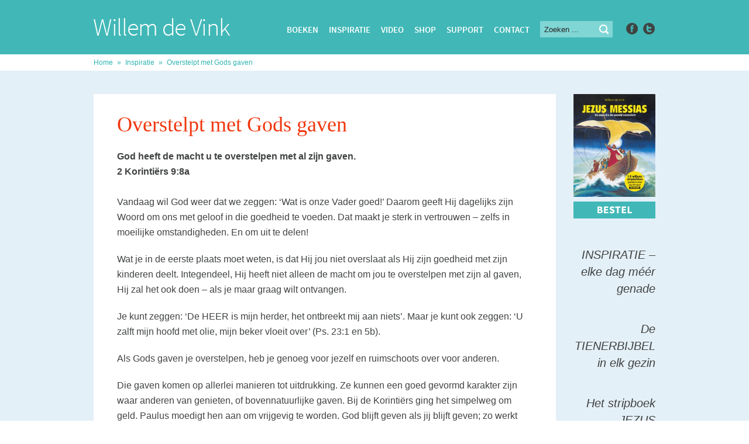

--- FILE ---
content_type: text/html; charset=UTF-8
request_url: https://willemdevink.nl/overstelpt-met-gods-gaven/
body_size: 12193
content:
<!DOCTYPE html>
<html xmlns="http://www.w3.org/1999/xhtml" lang="nl-NL" >
<head>
    <meta http-equiv="Content-Type" content="text/html; charset=utf-8" />
    <meta content="width=device-width, initial-scale=1" name="viewport" />
    <title>Overstelpt met Gods gaven - Willem de Vink</title>
    <link rel="shortcut icon" href="https://willemdevink.nl/wp-content/themes/willemdevink/favicon.ico" />
    <link href='http://fonts.googleapis.com/css?family=Source+Sans+Pro:400,200,200italic,300,300italic,400italic,600,600italic,700italic,900,700,900italic' rel='stylesheet' type='text/css' />
    <link rel="stylesheet" type="text/css" href="https://willemdevink.nl/wp-content/themes/willemdevink/css/main.css?v=1.0"/>
    <link rel="stylesheet" type="text/css" href="https://willemdevink.nl/wp-content/themes/willemdevink/editor-style.css"/>
    <meta name='robots' content='index, follow, max-image-preview:large, max-snippet:-1, max-video-preview:-1' />

	<!-- This site is optimized with the Yoast SEO plugin v26.7 - https://yoast.com/wordpress/plugins/seo/ -->
	<link rel="canonical" href="https://willemdevink.nl/overstelpt-met-gods-gaven/" />
	<meta property="og:locale" content="nl_NL" />
	<meta property="og:type" content="article" />
	<meta property="og:title" content="Overstelpt met Gods gaven - Willem de Vink" />
	<meta property="og:description" content="God heeft de macht u te overstelpen met al zijn gaven.2 Korintiërs 9:8aVandaag wil God weer dat we zeggen: ‘Wat is onze Vader goed!’ Daarom geeft Hij dagelijks zijn Woord om ons met geloof in die goedheid te voeden. Dat maakt je sterk in vertrouwen – zelfs in moeilijke omstandigheden. En om uit te delen!" />
	<meta property="og:url" content="https://willemdevink.nl/overstelpt-met-gods-gaven/" />
	<meta property="og:site_name" content="Willem de Vink" />
	<meta property="article:published_time" content="2008-02-22T21:15:55+00:00" />
	<meta name="author" content="Willem de Vink" />
	<meta name="twitter:label1" content="Geschreven door" />
	<meta name="twitter:data1" content="Willem de Vink" />
	<meta name="twitter:label2" content="Geschatte leestijd" />
	<meta name="twitter:data2" content="1 minuut" />
	<script type="application/ld+json" class="yoast-schema-graph">{"@context":"https://schema.org","@graph":[{"@type":"Article","@id":"https://willemdevink.nl/overstelpt-met-gods-gaven/#article","isPartOf":{"@id":"https://willemdevink.nl/overstelpt-met-gods-gaven/"},"author":{"name":"Willem de Vink","@id":"https://willemdevink.nl/#/schema/person/3cacedadc450a15a2c98f6ae69ff0092"},"headline":"Overstelpt met Gods gaven","datePublished":"2008-02-22T21:15:55+00:00","mainEntityOfPage":{"@id":"https://willemdevink.nl/overstelpt-met-gods-gaven/"},"wordCount":189,"commentCount":0,"articleSection":["Inspiratie"],"inLanguage":"nl-NL","potentialAction":[{"@type":"CommentAction","name":"Comment","target":["https://willemdevink.nl/overstelpt-met-gods-gaven/#respond"]}]},{"@type":"WebPage","@id":"https://willemdevink.nl/overstelpt-met-gods-gaven/","url":"https://willemdevink.nl/overstelpt-met-gods-gaven/","name":"Overstelpt met Gods gaven - Willem de Vink","isPartOf":{"@id":"https://willemdevink.nl/#website"},"datePublished":"2008-02-22T21:15:55+00:00","author":{"@id":"https://willemdevink.nl/#/schema/person/3cacedadc450a15a2c98f6ae69ff0092"},"breadcrumb":{"@id":"https://willemdevink.nl/overstelpt-met-gods-gaven/#breadcrumb"},"inLanguage":"nl-NL","potentialAction":[{"@type":"ReadAction","target":["https://willemdevink.nl/overstelpt-met-gods-gaven/"]}]},{"@type":"BreadcrumbList","@id":"https://willemdevink.nl/overstelpt-met-gods-gaven/#breadcrumb","itemListElement":[{"@type":"ListItem","position":1,"name":"Home","item":"https://willemdevink.nl/"},{"@type":"ListItem","position":2,"name":"Inspiratie","item":"https://willemdevink.nl/category/inspiratie/"},{"@type":"ListItem","position":3,"name":"Overstelpt met Gods gaven"}]},{"@type":"WebSite","@id":"https://willemdevink.nl/#website","url":"https://willemdevink.nl/","name":"Willem de Vink","description":"","potentialAction":[{"@type":"SearchAction","target":{"@type":"EntryPoint","urlTemplate":"https://willemdevink.nl/?s={search_term_string}"},"query-input":{"@type":"PropertyValueSpecification","valueRequired":true,"valueName":"search_term_string"}}],"inLanguage":"nl-NL"},{"@type":"Person","@id":"https://willemdevink.nl/#/schema/person/3cacedadc450a15a2c98f6ae69ff0092","name":"Willem de Vink","image":{"@type":"ImageObject","inLanguage":"nl-NL","@id":"https://willemdevink.nl/#/schema/person/image/","url":"https://secure.gravatar.com/avatar/50a19f3752f8138cad0cf684af1b175c1d24c04c3274e25a0522e3e08b564acf?s=96&d=mm&r=g","contentUrl":"https://secure.gravatar.com/avatar/50a19f3752f8138cad0cf684af1b175c1d24c04c3274e25a0522e3e08b564acf?s=96&d=mm&r=g","caption":"Willem de Vink"},"url":"https://willemdevink.nl/author/sep_wil/"}]}</script>
	<!-- / Yoast SEO plugin. -->


<link rel="alternate" type="application/rss+xml" title="Willem de Vink &raquo; Overstelpt met Gods gaven reacties feed" href="https://willemdevink.nl/overstelpt-met-gods-gaven/feed/" />
<link rel="alternate" title="oEmbed (JSON)" type="application/json+oembed" href="https://willemdevink.nl/wp-json/oembed/1.0/embed?url=https%3A%2F%2Fwillemdevink.nl%2Foverstelpt-met-gods-gaven%2F" />
<link rel="alternate" title="oEmbed (XML)" type="text/xml+oembed" href="https://willemdevink.nl/wp-json/oembed/1.0/embed?url=https%3A%2F%2Fwillemdevink.nl%2Foverstelpt-met-gods-gaven%2F&#038;format=xml" />
		<!-- This site uses the Google Analytics by MonsterInsights plugin v9.11.1 - Using Analytics tracking - https://www.monsterinsights.com/ -->
							<script src="//www.googletagmanager.com/gtag/js?id=G-PGP87F6HW6"  data-cfasync="false" data-wpfc-render="false" type="text/javascript" async></script>
			<script data-cfasync="false" data-wpfc-render="false" type="text/javascript">
				var mi_version = '9.11.1';
				var mi_track_user = true;
				var mi_no_track_reason = '';
								var MonsterInsightsDefaultLocations = {"page_location":"https:\/\/willemdevink.nl\/overstelpt-met-gods-gaven\/"};
								if ( typeof MonsterInsightsPrivacyGuardFilter === 'function' ) {
					var MonsterInsightsLocations = (typeof MonsterInsightsExcludeQuery === 'object') ? MonsterInsightsPrivacyGuardFilter( MonsterInsightsExcludeQuery ) : MonsterInsightsPrivacyGuardFilter( MonsterInsightsDefaultLocations );
				} else {
					var MonsterInsightsLocations = (typeof MonsterInsightsExcludeQuery === 'object') ? MonsterInsightsExcludeQuery : MonsterInsightsDefaultLocations;
				}

								var disableStrs = [
										'ga-disable-G-PGP87F6HW6',
									];

				/* Function to detect opted out users */
				function __gtagTrackerIsOptedOut() {
					for (var index = 0; index < disableStrs.length; index++) {
						if (document.cookie.indexOf(disableStrs[index] + '=true') > -1) {
							return true;
						}
					}

					return false;
				}

				/* Disable tracking if the opt-out cookie exists. */
				if (__gtagTrackerIsOptedOut()) {
					for (var index = 0; index < disableStrs.length; index++) {
						window[disableStrs[index]] = true;
					}
				}

				/* Opt-out function */
				function __gtagTrackerOptout() {
					for (var index = 0; index < disableStrs.length; index++) {
						document.cookie = disableStrs[index] + '=true; expires=Thu, 31 Dec 2099 23:59:59 UTC; path=/';
						window[disableStrs[index]] = true;
					}
				}

				if ('undefined' === typeof gaOptout) {
					function gaOptout() {
						__gtagTrackerOptout();
					}
				}
								window.dataLayer = window.dataLayer || [];

				window.MonsterInsightsDualTracker = {
					helpers: {},
					trackers: {},
				};
				if (mi_track_user) {
					function __gtagDataLayer() {
						dataLayer.push(arguments);
					}

					function __gtagTracker(type, name, parameters) {
						if (!parameters) {
							parameters = {};
						}

						if (parameters.send_to) {
							__gtagDataLayer.apply(null, arguments);
							return;
						}

						if (type === 'event') {
														parameters.send_to = monsterinsights_frontend.v4_id;
							var hookName = name;
							if (typeof parameters['event_category'] !== 'undefined') {
								hookName = parameters['event_category'] + ':' + name;
							}

							if (typeof MonsterInsightsDualTracker.trackers[hookName] !== 'undefined') {
								MonsterInsightsDualTracker.trackers[hookName](parameters);
							} else {
								__gtagDataLayer('event', name, parameters);
							}
							
						} else {
							__gtagDataLayer.apply(null, arguments);
						}
					}

					__gtagTracker('js', new Date());
					__gtagTracker('set', {
						'developer_id.dZGIzZG': true,
											});
					if ( MonsterInsightsLocations.page_location ) {
						__gtagTracker('set', MonsterInsightsLocations);
					}
										__gtagTracker('config', 'G-PGP87F6HW6', {"forceSSL":"true"} );
										window.gtag = __gtagTracker;										(function () {
						/* https://developers.google.com/analytics/devguides/collection/analyticsjs/ */
						/* ga and __gaTracker compatibility shim. */
						var noopfn = function () {
							return null;
						};
						var newtracker = function () {
							return new Tracker();
						};
						var Tracker = function () {
							return null;
						};
						var p = Tracker.prototype;
						p.get = noopfn;
						p.set = noopfn;
						p.send = function () {
							var args = Array.prototype.slice.call(arguments);
							args.unshift('send');
							__gaTracker.apply(null, args);
						};
						var __gaTracker = function () {
							var len = arguments.length;
							if (len === 0) {
								return;
							}
							var f = arguments[len - 1];
							if (typeof f !== 'object' || f === null || typeof f.hitCallback !== 'function') {
								if ('send' === arguments[0]) {
									var hitConverted, hitObject = false, action;
									if ('event' === arguments[1]) {
										if ('undefined' !== typeof arguments[3]) {
											hitObject = {
												'eventAction': arguments[3],
												'eventCategory': arguments[2],
												'eventLabel': arguments[4],
												'value': arguments[5] ? arguments[5] : 1,
											}
										}
									}
									if ('pageview' === arguments[1]) {
										if ('undefined' !== typeof arguments[2]) {
											hitObject = {
												'eventAction': 'page_view',
												'page_path': arguments[2],
											}
										}
									}
									if (typeof arguments[2] === 'object') {
										hitObject = arguments[2];
									}
									if (typeof arguments[5] === 'object') {
										Object.assign(hitObject, arguments[5]);
									}
									if ('undefined' !== typeof arguments[1].hitType) {
										hitObject = arguments[1];
										if ('pageview' === hitObject.hitType) {
											hitObject.eventAction = 'page_view';
										}
									}
									if (hitObject) {
										action = 'timing' === arguments[1].hitType ? 'timing_complete' : hitObject.eventAction;
										hitConverted = mapArgs(hitObject);
										__gtagTracker('event', action, hitConverted);
									}
								}
								return;
							}

							function mapArgs(args) {
								var arg, hit = {};
								var gaMap = {
									'eventCategory': 'event_category',
									'eventAction': 'event_action',
									'eventLabel': 'event_label',
									'eventValue': 'event_value',
									'nonInteraction': 'non_interaction',
									'timingCategory': 'event_category',
									'timingVar': 'name',
									'timingValue': 'value',
									'timingLabel': 'event_label',
									'page': 'page_path',
									'location': 'page_location',
									'title': 'page_title',
									'referrer' : 'page_referrer',
								};
								for (arg in args) {
																		if (!(!args.hasOwnProperty(arg) || !gaMap.hasOwnProperty(arg))) {
										hit[gaMap[arg]] = args[arg];
									} else {
										hit[arg] = args[arg];
									}
								}
								return hit;
							}

							try {
								f.hitCallback();
							} catch (ex) {
							}
						};
						__gaTracker.create = newtracker;
						__gaTracker.getByName = newtracker;
						__gaTracker.getAll = function () {
							return [];
						};
						__gaTracker.remove = noopfn;
						__gaTracker.loaded = true;
						window['__gaTracker'] = __gaTracker;
					})();
									} else {
										console.log("");
					(function () {
						function __gtagTracker() {
							return null;
						}

						window['__gtagTracker'] = __gtagTracker;
						window['gtag'] = __gtagTracker;
					})();
									}
			</script>
							<!-- / Google Analytics by MonsterInsights -->
		<style id='wp-img-auto-sizes-contain-inline-css' type='text/css'>
img:is([sizes=auto i],[sizes^="auto," i]){contain-intrinsic-size:3000px 1500px}
/*# sourceURL=wp-img-auto-sizes-contain-inline-css */
</style>

<style id='wp-emoji-styles-inline-css' type='text/css'>

	img.wp-smiley, img.emoji {
		display: inline !important;
		border: none !important;
		box-shadow: none !important;
		height: 1em !important;
		width: 1em !important;
		margin: 0 0.07em !important;
		vertical-align: -0.1em !important;
		background: none !important;
		padding: 0 !important;
	}
/*# sourceURL=wp-emoji-styles-inline-css */
</style>
<link rel='stylesheet' id='wp-block-library-css' href='https://willemdevink.nl/wp-includes/css/dist/block-library/style.min.css?ver=6.9' type='text/css' media='all' />
<style id='global-styles-inline-css' type='text/css'>
:root{--wp--preset--aspect-ratio--square: 1;--wp--preset--aspect-ratio--4-3: 4/3;--wp--preset--aspect-ratio--3-4: 3/4;--wp--preset--aspect-ratio--3-2: 3/2;--wp--preset--aspect-ratio--2-3: 2/3;--wp--preset--aspect-ratio--16-9: 16/9;--wp--preset--aspect-ratio--9-16: 9/16;--wp--preset--color--black: #000000;--wp--preset--color--cyan-bluish-gray: #abb8c3;--wp--preset--color--white: #ffffff;--wp--preset--color--pale-pink: #f78da7;--wp--preset--color--vivid-red: #cf2e2e;--wp--preset--color--luminous-vivid-orange: #ff6900;--wp--preset--color--luminous-vivid-amber: #fcb900;--wp--preset--color--light-green-cyan: #7bdcb5;--wp--preset--color--vivid-green-cyan: #00d084;--wp--preset--color--pale-cyan-blue: #8ed1fc;--wp--preset--color--vivid-cyan-blue: #0693e3;--wp--preset--color--vivid-purple: #9b51e0;--wp--preset--gradient--vivid-cyan-blue-to-vivid-purple: linear-gradient(135deg,rgb(6,147,227) 0%,rgb(155,81,224) 100%);--wp--preset--gradient--light-green-cyan-to-vivid-green-cyan: linear-gradient(135deg,rgb(122,220,180) 0%,rgb(0,208,130) 100%);--wp--preset--gradient--luminous-vivid-amber-to-luminous-vivid-orange: linear-gradient(135deg,rgb(252,185,0) 0%,rgb(255,105,0) 100%);--wp--preset--gradient--luminous-vivid-orange-to-vivid-red: linear-gradient(135deg,rgb(255,105,0) 0%,rgb(207,46,46) 100%);--wp--preset--gradient--very-light-gray-to-cyan-bluish-gray: linear-gradient(135deg,rgb(238,238,238) 0%,rgb(169,184,195) 100%);--wp--preset--gradient--cool-to-warm-spectrum: linear-gradient(135deg,rgb(74,234,220) 0%,rgb(151,120,209) 20%,rgb(207,42,186) 40%,rgb(238,44,130) 60%,rgb(251,105,98) 80%,rgb(254,248,76) 100%);--wp--preset--gradient--blush-light-purple: linear-gradient(135deg,rgb(255,206,236) 0%,rgb(152,150,240) 100%);--wp--preset--gradient--blush-bordeaux: linear-gradient(135deg,rgb(254,205,165) 0%,rgb(254,45,45) 50%,rgb(107,0,62) 100%);--wp--preset--gradient--luminous-dusk: linear-gradient(135deg,rgb(255,203,112) 0%,rgb(199,81,192) 50%,rgb(65,88,208) 100%);--wp--preset--gradient--pale-ocean: linear-gradient(135deg,rgb(255,245,203) 0%,rgb(182,227,212) 50%,rgb(51,167,181) 100%);--wp--preset--gradient--electric-grass: linear-gradient(135deg,rgb(202,248,128) 0%,rgb(113,206,126) 100%);--wp--preset--gradient--midnight: linear-gradient(135deg,rgb(2,3,129) 0%,rgb(40,116,252) 100%);--wp--preset--font-size--small: 13px;--wp--preset--font-size--medium: 20px;--wp--preset--font-size--large: 36px;--wp--preset--font-size--x-large: 42px;--wp--preset--spacing--20: 0.44rem;--wp--preset--spacing--30: 0.67rem;--wp--preset--spacing--40: 1rem;--wp--preset--spacing--50: 1.5rem;--wp--preset--spacing--60: 2.25rem;--wp--preset--spacing--70: 3.38rem;--wp--preset--spacing--80: 5.06rem;--wp--preset--shadow--natural: 6px 6px 9px rgba(0, 0, 0, 0.2);--wp--preset--shadow--deep: 12px 12px 50px rgba(0, 0, 0, 0.4);--wp--preset--shadow--sharp: 6px 6px 0px rgba(0, 0, 0, 0.2);--wp--preset--shadow--outlined: 6px 6px 0px -3px rgb(255, 255, 255), 6px 6px rgb(0, 0, 0);--wp--preset--shadow--crisp: 6px 6px 0px rgb(0, 0, 0);}:where(.is-layout-flex){gap: 0.5em;}:where(.is-layout-grid){gap: 0.5em;}body .is-layout-flex{display: flex;}.is-layout-flex{flex-wrap: wrap;align-items: center;}.is-layout-flex > :is(*, div){margin: 0;}body .is-layout-grid{display: grid;}.is-layout-grid > :is(*, div){margin: 0;}:where(.wp-block-columns.is-layout-flex){gap: 2em;}:where(.wp-block-columns.is-layout-grid){gap: 2em;}:where(.wp-block-post-template.is-layout-flex){gap: 1.25em;}:where(.wp-block-post-template.is-layout-grid){gap: 1.25em;}.has-black-color{color: var(--wp--preset--color--black) !important;}.has-cyan-bluish-gray-color{color: var(--wp--preset--color--cyan-bluish-gray) !important;}.has-white-color{color: var(--wp--preset--color--white) !important;}.has-pale-pink-color{color: var(--wp--preset--color--pale-pink) !important;}.has-vivid-red-color{color: var(--wp--preset--color--vivid-red) !important;}.has-luminous-vivid-orange-color{color: var(--wp--preset--color--luminous-vivid-orange) !important;}.has-luminous-vivid-amber-color{color: var(--wp--preset--color--luminous-vivid-amber) !important;}.has-light-green-cyan-color{color: var(--wp--preset--color--light-green-cyan) !important;}.has-vivid-green-cyan-color{color: var(--wp--preset--color--vivid-green-cyan) !important;}.has-pale-cyan-blue-color{color: var(--wp--preset--color--pale-cyan-blue) !important;}.has-vivid-cyan-blue-color{color: var(--wp--preset--color--vivid-cyan-blue) !important;}.has-vivid-purple-color{color: var(--wp--preset--color--vivid-purple) !important;}.has-black-background-color{background-color: var(--wp--preset--color--black) !important;}.has-cyan-bluish-gray-background-color{background-color: var(--wp--preset--color--cyan-bluish-gray) !important;}.has-white-background-color{background-color: var(--wp--preset--color--white) !important;}.has-pale-pink-background-color{background-color: var(--wp--preset--color--pale-pink) !important;}.has-vivid-red-background-color{background-color: var(--wp--preset--color--vivid-red) !important;}.has-luminous-vivid-orange-background-color{background-color: var(--wp--preset--color--luminous-vivid-orange) !important;}.has-luminous-vivid-amber-background-color{background-color: var(--wp--preset--color--luminous-vivid-amber) !important;}.has-light-green-cyan-background-color{background-color: var(--wp--preset--color--light-green-cyan) !important;}.has-vivid-green-cyan-background-color{background-color: var(--wp--preset--color--vivid-green-cyan) !important;}.has-pale-cyan-blue-background-color{background-color: var(--wp--preset--color--pale-cyan-blue) !important;}.has-vivid-cyan-blue-background-color{background-color: var(--wp--preset--color--vivid-cyan-blue) !important;}.has-vivid-purple-background-color{background-color: var(--wp--preset--color--vivid-purple) !important;}.has-black-border-color{border-color: var(--wp--preset--color--black) !important;}.has-cyan-bluish-gray-border-color{border-color: var(--wp--preset--color--cyan-bluish-gray) !important;}.has-white-border-color{border-color: var(--wp--preset--color--white) !important;}.has-pale-pink-border-color{border-color: var(--wp--preset--color--pale-pink) !important;}.has-vivid-red-border-color{border-color: var(--wp--preset--color--vivid-red) !important;}.has-luminous-vivid-orange-border-color{border-color: var(--wp--preset--color--luminous-vivid-orange) !important;}.has-luminous-vivid-amber-border-color{border-color: var(--wp--preset--color--luminous-vivid-amber) !important;}.has-light-green-cyan-border-color{border-color: var(--wp--preset--color--light-green-cyan) !important;}.has-vivid-green-cyan-border-color{border-color: var(--wp--preset--color--vivid-green-cyan) !important;}.has-pale-cyan-blue-border-color{border-color: var(--wp--preset--color--pale-cyan-blue) !important;}.has-vivid-cyan-blue-border-color{border-color: var(--wp--preset--color--vivid-cyan-blue) !important;}.has-vivid-purple-border-color{border-color: var(--wp--preset--color--vivid-purple) !important;}.has-vivid-cyan-blue-to-vivid-purple-gradient-background{background: var(--wp--preset--gradient--vivid-cyan-blue-to-vivid-purple) !important;}.has-light-green-cyan-to-vivid-green-cyan-gradient-background{background: var(--wp--preset--gradient--light-green-cyan-to-vivid-green-cyan) !important;}.has-luminous-vivid-amber-to-luminous-vivid-orange-gradient-background{background: var(--wp--preset--gradient--luminous-vivid-amber-to-luminous-vivid-orange) !important;}.has-luminous-vivid-orange-to-vivid-red-gradient-background{background: var(--wp--preset--gradient--luminous-vivid-orange-to-vivid-red) !important;}.has-very-light-gray-to-cyan-bluish-gray-gradient-background{background: var(--wp--preset--gradient--very-light-gray-to-cyan-bluish-gray) !important;}.has-cool-to-warm-spectrum-gradient-background{background: var(--wp--preset--gradient--cool-to-warm-spectrum) !important;}.has-blush-light-purple-gradient-background{background: var(--wp--preset--gradient--blush-light-purple) !important;}.has-blush-bordeaux-gradient-background{background: var(--wp--preset--gradient--blush-bordeaux) !important;}.has-luminous-dusk-gradient-background{background: var(--wp--preset--gradient--luminous-dusk) !important;}.has-pale-ocean-gradient-background{background: var(--wp--preset--gradient--pale-ocean) !important;}.has-electric-grass-gradient-background{background: var(--wp--preset--gradient--electric-grass) !important;}.has-midnight-gradient-background{background: var(--wp--preset--gradient--midnight) !important;}.has-small-font-size{font-size: var(--wp--preset--font-size--small) !important;}.has-medium-font-size{font-size: var(--wp--preset--font-size--medium) !important;}.has-large-font-size{font-size: var(--wp--preset--font-size--large) !important;}.has-x-large-font-size{font-size: var(--wp--preset--font-size--x-large) !important;}
/*# sourceURL=global-styles-inline-css */
</style>

<style id='classic-theme-styles-inline-css' type='text/css'>
/*! This file is auto-generated */
.wp-block-button__link{color:#fff;background-color:#32373c;border-radius:9999px;box-shadow:none;text-decoration:none;padding:calc(.667em + 2px) calc(1.333em + 2px);font-size:1.125em}.wp-block-file__button{background:#32373c;color:#fff;text-decoration:none}
/*# sourceURL=/wp-includes/css/classic-themes.min.css */
</style>
<link rel='stylesheet' id='paytium-public-css' href='https://willemdevink.nl/wp-content/plugins/paytium/public/css/public.css?ver=5.0.1' type='text/css' media='all' />
<link rel='stylesheet' id='paytium-jquery-ui-css' href='https://willemdevink.nl/wp-content/plugins/paytium/public/css/jquery-ui.css?ver=5.0.1' type='text/css' media='all' />
<link rel='stylesheet' id='dvk-social-sharing-css' href='https://willemdevink.nl/wp-content/plugins/dvk-social-sharing/assets/css/styles.min.css?ver=1.3.9' type='text/css' media='all' />
<script type="text/javascript" src="https://willemdevink.nl/wp-content/plugins/google-analytics-for-wordpress/assets/js/frontend-gtag.min.js?ver=9.11.1" id="monsterinsights-frontend-script-js" async="async" data-wp-strategy="async"></script>
<script data-cfasync="false" data-wpfc-render="false" type="text/javascript" id='monsterinsights-frontend-script-js-extra'>/* <![CDATA[ */
var monsterinsights_frontend = {"js_events_tracking":"true","download_extensions":"doc,pdf,ppt,zip,xls,docx,pptx,xlsx","inbound_paths":"[]","home_url":"https:\/\/willemdevink.nl","hash_tracking":"false","v4_id":"G-PGP87F6HW6"};/* ]]> */
</script>
<script type="text/javascript" src="https://willemdevink.nl/wp-includes/js/jquery/jquery.min.js?ver=3.7.1" id="jquery-core-js"></script>
<script type="text/javascript" src="https://willemdevink.nl/wp-includes/js/jquery/jquery-migrate.min.js?ver=3.4.1" id="jquery-migrate-js"></script>
<link rel="https://api.w.org/" href="https://willemdevink.nl/wp-json/" /><link rel="alternate" title="JSON" type="application/json" href="https://willemdevink.nl/wp-json/wp/v2/posts/6217" /><link rel="EditURI" type="application/rsd+xml" title="RSD" href="https://willemdevink.nl/xmlrpc.php?rsd" />
<meta name="generator" content="WordPress 6.9" />
<link rel='shortlink' href='https://willemdevink.nl/?p=6217' />
		<style type="text/css" id="wp-custom-css">
			/*
Je kunt hier je eigen CSS toevoegen.

Klik op het help icoon om meer te leren.
*/

.searchinsp input[type="text"] {
    background: #e9e9e9;
    border: none;
    padding: 9px 9px 10px;
    width: 240px;
    font-size: 15px;
    color: #262626;
    margin: 0 0 17px 0;
}

.searchinsp input[type="submit"] {
    background: url(https://willemdevink.nl/wp-content/themes/willemdevink/images/icon-search.png) no-repeat center;
    border: none;
    position: relative;
    right: 26px;
    top: 0px;
    width: 20px;
    height: 20px;
    display: inline-block;
}
	
.menu-item {
    font-size: 15px;
}

#header .top .top-menu li {
    padding: 2px 18px 0px 0px;
}

.search input[type="text"] {
    background: #80d6d5;
    border: none;
    padding: 7px 7px 6px;
    width: 110px;
    font-size: 13px;
    color: #262626;
    margin: 0px;
}

.btngrace a {
  -webkit-border-radius: 0;
  -moz-border-radius: 0;
  border-radius: 0px;
  font-family: "Source Sans Pro Semibold";
  color: #ffffff;
  font-size: 15px;
  background: #f0360d;
  padding: 10px 20px 10px 20px;
  text-decoration: none;
transition: all 0.3s linear 0s;
}

.btngrace a:hover {
  background: #262626;
  text-decoration: none;
}

.btngracegreen a {
  -webkit-border-radius: 0;
  -moz-border-radius: 0;
  border-radius: 0px;
  font-family: "Source Sans Pro Semibold";
  color: #ffffff;
  font-size: 15px;
  background: #f0360d;
  padding: 8px 18px 8px 18px;
  text-decoration: none;
text-transform: uppercase;
transition: all 0.3s linear 0s;
}

.btngracegreen a:hover {
  background: #262626;
  text-decoration: none;
}

.right a {
    color: #188d8c;
    font-size: 15px;
font-weight: 400;
    transition: all 0.3s linear 0s;
    font-style: normal;
}

.content_sidebar p {
    font-size: 20px;
    text-align: right;
    line-height: 29px;
    margin: 0px 0px 40px;
    font-weight: 200;
    font-style: italic;
}

/*
Responsive css hieronder
*/

@media only screen and (max-width: 750px) {

	.pagecontent {
    margin: 40px auto 8px;
    clear: both;
    width: 100%;
max-width: 960px;
}

#main, #mainsub {
    clear: both;
    margin: 0 auto 0;
    min-width: 100%;
    width: 100%;
    float: left;
}

.left {
    max-width: 790px;
    background: #fff;
    float: left;
    width: 100%;
}
	
	.ss-text {
display: none;
}
	.right {
    width: 180px;
    float: left;
    padding: 40px;
}
	
	#header > .tophead {
    width: 100%;
    margin: 0px auto;
    position: relative;
	}
	
	.search input {
display: none;
}
		#header .top .social {
display: none;
}
	
	#header .logo img {
display: block;
margin-left: auto;
margin-right: auto;
}
	
		#header .logo {
margin-left: auto;
margin-right: auto;
			top: 16px;
			float: none;
}
	
	#header {
min-width: 100%;
}
	
		#header .top {
padding-top: 28px;
			float: none;
			margin-right: auto;
margin-left: auto;
}
	
	#header .top .top-menu {
float: none;
display: inline;
margin-left: auto;
margin-right: auto;
text-align: center;
	}
	
	#header .top .top-menu, #header .top .top-menu li, #header .top .social, #header .top .social li, .search
	{
float: none;
display: inline;
			}
	
	.search {
		display: none;
	}
	
	.social {
		display: none !important;
	}
	
.container {
		display: none;
	}
	
	.row {
		width: 100%;
	}
	
	.row .inner {
		padding-bottom: 40px;
	}
	
	.fourths_portfolio {
		height: 180px;
	}
	
	.fourths_portfolio .inner {
		height: 160px;
	}
	
	.content {
		padding: 0px 0px 60px;
	}
	
	.content_sidebar p {
		text-align: left;
	}
	
	.right {
		padding: 40px 0px 0px 40px;
	}
	
	#footer .menu {
		float: none;
		width: 100%;
	}
	
	#footer .menu ul li {
	margin: 0px;
		padding-left: 20px;
	}
	
	.footer-text {
		min-width: 100%;
				margin-top: 30px;
	}
	
	#breadcrumbs {
		display: none;
	}
	
	.pagecontent {
		margin: 0px auto 8px;
	}
	
	.menu-item {
		font-size: 13px;
	}
	
	#header .top .top-menu li {
		padding: 2px 5px 0px 5px;
	}
	
		.sidequote {
		display: none;
	}
	
	.wp-editor img {
    height: auto;
    max-width: 100%;
}
	
.row .columns {
    margin-left: 40px;
}

.fourths_portfolio .image img {
    margin-left: 40px;
}

.boeken .description {
    margin: 0px 40px 30px;
}

.row h2 {
    margin: 0px 0px 20px;
}
	
	.boeken h2 {
    margin: 0px 40px 20px;
}

.row {
    padding: 33px 0px 0px;
}

.row.boeken {
    padding: 33px 0px 0px;
	}
	
.fourths_portfolio .inner {
display: none;
}
	
	.row .columns img {
		width: 100%;
		max-width: 360px;
		height: auto;
	}
	
	.row .columns {
	width: 80%;
		}
	
}		</style>
		</head>
<body class="home">
    <div id="panelwrapper">	
        <div id="header">
        	<div class="tophead">
            	<div class="logo">
                    <a title="Overstelpt met Gods gaven - Willem de Vink" href="https://willemdevink.nl/">
                        <img title="Willem de Vink" src="https://willemdevink.nl/wp-content/uploads/2014/09/logo2.gif" width="233" height="30" alt="Willem de Vink" />
                        <img title="Willem de Vink" class="hoverlogo" src="https://willemdevink.nl/wp-content/uploads/2014/09/logo2-hover.gif" width="233" height="30" alt="Willem de Vink" />
                    </a>
                </div>
                <div class="clearfix top">
                	<div class="top-menu">
                    	<ul id="menu-hoofdmenu" class="menu"><li id="menu-item-8370" class="menu-item menu-item-type-taxonomy menu-item-object-category menu-item-8370"><a href="https://willemdevink.nl/category/boeken/">Boeken</a></li>
<li id="menu-item-7636" class="menu-item menu-item-type-taxonomy menu-item-object-category current-post-ancestor current-menu-parent current-post-parent menu-item-7636"><a href="https://willemdevink.nl/category/inspiratie/">Inspiratie</a></li>
<li id="menu-item-16804" class="menu-item menu-item-type-post_type menu-item-object-page menu-item-16804"><a href="https://willemdevink.nl/preken-luisteren/willem-op-video/">Video</a></li>
<li id="menu-item-12656" class="menu-item menu-item-type-custom menu-item-object-custom menu-item-12656"><a href="https://thegracefactoryshop.com">Shop</a></li>
<li id="menu-item-12317" class="menu-item menu-item-type-post_type menu-item-object-page menu-item-12317"><a href="https://willemdevink.nl/support/">Support</a></li>
<li id="menu-item-18568" class="menu-item menu-item-type-post_type menu-item-object-page menu-item-18568"><a href="https://willemdevink.nl/contact/">Contact</a></li>
</ul>                	</div>
                    <div class="search">
                    	<form action="https://willemdevink.nl/" id="search_form" method="GET" role="search">
                            <input type="text" placeholder="Zoeken ..." name="s" value="" autocomplete="off" />
                            <input type="submit" value="" />
                         </form>
                    </div>
                    <ul class="clearfix social">
                                                <li>
                            <a class="logo fb" target="_blank" href="https://www.facebook.com/willemdevinkinspiratie/">
                                <img src="https://willemdevink.nl/wp-content/uploads/2014/09/fb1.png" height="20" width="20" alt="" title="" />
                                <img class="hoverlogo" src="https://willemdevink.nl/wp-content/uploads/2014/09/fb-hover1.png" width="20" height="20" alt="" title="" />
                            </a>
                        </li>
                                                                        <li>
                        	<a class="logo tw" target="_blank" href="https://twitter.com/WdeVink">
                        		<img src="https://willemdevink.nl/wp-content/uploads/2014/09/twitter1.png" width="20" height="20" alt="" title="" />
                                <img class="hoverlogo" src="https://willemdevink.nl/wp-content/uploads/2014/09/twitter-hover1.png" width="20" height="20" alt="" title="" />
                        	</a>
                        </li>
                                            </ul>     
                </div>
            </div>
        </div><!--- End Header -->    <div id="mainsub" class="clearfix"> 
        <div id="breadcrumbs"><span><span><a href="https://willemdevink.nl/">Home</a></span> » <span><a href="https://willemdevink.nl/category/inspiratie/">Inspiratie</a></span> » <span class="breadcrumb_last" aria-current="page">Overstelpt met Gods gaven</span></span></div>                     
        <div class="pagecontent clearfix">
            <div class="inner">
                <div class="left">
                    <div class="wp-editor">
                        <h1>Overstelpt met Gods gaven</h1>
                                                <p class="intro">
                            <p><strong>God heeft de macht u te overstelpen met al zijn gaven.<br />2 Korintiërs 9:8a</strong><br /><br />Vandaag wil God weer dat we zeggen: ‘Wat is onze Vader goed!’ Daarom geeft Hij dagelijks zijn Woord om ons met geloof in die goedheid te voeden. Dat maakt je sterk in vertrouwen – zelfs in moeilijke omstandigheden. En om uit te delen!</p>                         </p>
                                                
<p>Wat je in de eerste plaats moet weten, is dat Hij jou niet overslaat als Hij zijn goedheid met zijn kinderen deelt. Integendeel, Hij heeft niet alleen de macht om jou te overstelpen met zijn al gaven, Hij zal het ook doen – als je maar graag wilt ontvangen. </p>
<p>Je kunt zeggen: ‘De HEER is mijn herder, het ontbreekt mij aan niets’. Maar je kunt ook zeggen: ‘U zalft mijn hoofd met olie, mijn beker vloeit over’ (Ps. 23:1 en 5b). </p>
<p>Als Gods gaven je overstelpen, heb je genoeg voor jezelf en ruimschoots over voor anderen. </p>
<p>Die gaven komen op allerlei manieren tot uitdrukking. Ze kunnen een goed gevormd karakter zijn waar anderen van genieten, of bovennatuurlijke gaven. Bij de Korintiërs ging het simpelweg om geld. Paulus moedigt hen aan om vrijgevig te worden. God blijft geven als jij blijft geven; zo werkt zijn genade.</p>
<p>‘God heeft de macht u te overstelpen met al zijn gaven, zodat u altijd en in alle opzichten voldoende voor uzelf hebt en ook nog ruimschoots kunt bijdragen aan allerlei goed werk’ (2 Kor. 9:8).</p>
<p>Genade is een kwestie van ontvangen en doorgeven.</p>
<p> </p>
<!-- Social Sharing by Danny - v1.3.9 - https://wordpress.org/plugins/dvk-social-sharing/ --><p class="dvk-social-sharing ss-icon-size-32"><span class="ss-ask">Deel dit bericht: </span><a rel="external nofollow" class="ss-twitter" href="https://twitter.com/intent/tweet/?text=Overstelpt+met+Gods+gaven&url=https%3A%2F%2Fwillemdevink.nl%2Foverstelpt-met-gods-gaven%2F&via=WdeVink" target="_blank">
				<span class="ss-icon ss-icon-twitter"></span>
				<span class="ss-text">op Twitter</span>
				</a> <a rel="external nofollow" class="ss-facebook" href="https://www.facebook.com/sharer/sharer.php?s=100&p[url]=https%3A%2F%2Fwillemdevink.nl%2Foverstelpt-met-gods-gaven%2F&p[title]=Overstelpt+met+Gods+gaven" target="_blank" >
					<span class="ss-icon ss-icon-facebook"></span>
					<span class="ss-text">op Facebook</span>
				</a> <a rel="external nofollow" class="ss-linkedin" href="https://www.linkedin.com/shareArticle?mini=true&url=https%3A%2F%2Fwillemdevink.nl%2Foverstelpt-met-gods-gaven%2F&title=Overstelpt+met+Gods+gaven" target="_blank" >
                <span class="ss-icon ss-icon-linkedin"></span>
                <span class="ss-text">op LinkedIn</span>
                </a> </p><!-- / Social Sharing By Danny -->                        <ul class="next-prevbutton">
                            <li class="prev">
                                <a href="https://willemdevink.nl/het-getuigenis-van-de-geest/" rel="prev">Het getuigenis van de Geest</a>                            </li>
                            <li class="next">
                                <a href="https://willemdevink.nl/het-omkeerteken/" rel="next">Het omkeerteken</a>                            </li>
                            <li class="show_title">
                                                                <span class="prev">Het getuigenis van de Geest</span>
                                <span class="next">Het omkeerteken</span>
                            </li>
                        </ul>
                    </div>
                </div>
                <div class="right">
    <ul id="menu-hoofdmenu-1" class="menu"><li class="menu-item menu-item-type-taxonomy menu-item-object-category menu-item-8370"><a href="https://willemdevink.nl/category/boeken/">Boeken</a></li>
<li class="menu-item menu-item-type-taxonomy menu-item-object-category current-post-ancestor current-menu-parent current-post-parent menu-item-7636"><a href="https://willemdevink.nl/category/inspiratie/">Inspiratie</a></li>
<li class="menu-item menu-item-type-post_type menu-item-object-page menu-item-16804"><a href="https://willemdevink.nl/preken-luisteren/willem-op-video/">Video</a></li>
<li class="menu-item menu-item-type-custom menu-item-object-custom menu-item-12656"><a href="https://thegracefactoryshop.com">Shop</a></li>
<li class="menu-item menu-item-type-post_type menu-item-object-page menu-item-12317"><a href="https://willemdevink.nl/support/">Support</a></li>
<li class="menu-item menu-item-type-post_type menu-item-object-page menu-item-18568"><a href="https://willemdevink.nl/contact/">Contact</a></li>
</ul> 
    
        
        <div class="content_sidebar">
        <p style="text-align: left;"><a href="https://thegracefactoryshop.com/Jezus-Messias"><img fetchpriority="high" decoding="async" class="alignnone size-medium wp-image-12769" src="https://willemdevink.nl/wp-content/uploads/2017/04/jezus-messias-1-238x300.jpg" alt="" width="238" height="300" srcset="https://willemdevink.nl/wp-content/uploads/2017/04/jezus-messias-1-238x300.jpg 238w, https://willemdevink.nl/wp-content/uploads/2017/04/jezus-messias-1-143x180.jpg 143w, https://willemdevink.nl/wp-content/uploads/2017/04/jezus-messias-1.jpg 267w" sizes="(max-width: 238px) 100vw, 238px" /></a><a href="https://thegracefactoryshop.com/Jezus-Messias" target="_blank" rel="noopener"><img decoding="async" class="alignnone wp-image-12776 size-full" src="https://willemdevink.nl/wp-content/uploads/2017/04/jezus-messias-te-koop.png" alt="" width="267" height="55" srcset="https://willemdevink.nl/wp-content/uploads/2017/04/jezus-messias-te-koop.png 267w, https://willemdevink.nl/wp-content/uploads/2017/04/jezus-messias-te-koop-180x37.png 180w" sizes="(max-width: 267px) 100vw, 267px" /></a></p>
    </div>
        <div class="content_sidebar">
        <div class="sidequote">
<p>INSPIRATIE – elke dag méér genade</p>
</div>
    </div>
        <div class="content_sidebar">
        <div class="sidequote">
<p>De TIENERBIJBEL in elk gezin</p>
</div>
    </div>
        <div class="content_sidebar">
        <div class="sidequote">
<p>Het stripboek JEZUS MESSIAS voor alle volken</p>
</div>
    </div>
    </div>            </div>
        </div>
    </div>
    </div><!--- End Wrapper -->    
    <div id="footer">
		<div class="menu clearfix">
        	<ul>
            	<li>
                	<ul id="menu-footer-menu-col-1" class=""><li id="menu-item-8533" class="menu-item menu-item-type-post_type menu-item-object-page menu-item-8533"><a href="https://willemdevink.nl/preken-luisteren/">Willem horen en zien</a></li>
<li id="menu-item-7612" class="menu-item menu-item-type-taxonomy menu-item-object-category menu-item-7612"><a href="https://willemdevink.nl/category/artikelen/">Artikelen lezen</a></li>
<li id="menu-item-12193" class="menu-item menu-item-type-taxonomy menu-item-object-category menu-item-12193"><a href="https://willemdevink.nl/category/hugs/">Hemels Huwelijk Hugs</a></li>
</ul>                </li>
                <li>
                	<ul id="menu-footer-menu-col-2" class=""><li id="menu-item-8284" class="menu-item menu-item-type-taxonomy menu-item-object-category menu-item-8284"><a href="https://willemdevink.nl/category/strips/">Strips</a></li>
<li id="menu-item-8283" class="menu-item menu-item-type-taxonomy menu-item-object-category menu-item-8283"><a href="https://willemdevink.nl/category/illustraties/">Illustraties</a></li>
<li id="menu-item-8282" class="menu-item menu-item-type-taxonomy menu-item-object-category menu-item-8282"><a href="https://willemdevink.nl/category/humor/">Humor</a></li>
</ul>                </li>
                <li>
                	<ul id="menu-footer-menu-col-3" class=""><li id="menu-item-13640" class="menu-item menu-item-type-taxonomy menu-item-object-category menu-item-13640"><a href="https://willemdevink.nl/category/english/">English</a></li>
<li id="menu-item-12828" class="menu-item menu-item-type-taxonomy menu-item-object-category menu-item-12828"><a href="https://willemdevink.nl/category/stripproject-jezus-messias/">Wereldwijd stripproject</a></li>
<li id="menu-item-12283" class="menu-item menu-item-type-post_type menu-item-object-page menu-item-12283"><a href="https://willemdevink.nl/stichting-wereldtaal/">Stichting Wereldtaal</a></li>
</ul>                </li>
                <li>
                	<ul id="menu-footer-menu-col-4" class=""><li id="menu-item-18084" class="menu-item menu-item-type-taxonomy menu-item-object-category menu-item-18084"><a href="https://willemdevink.nl/category/beeldmeditaties/">Beeldmeditaties</a></li>
<li id="menu-item-18299" class="menu-item menu-item-type-taxonomy menu-item-object-category menu-item-18299"><a href="https://willemdevink.nl/category/korte-verhalen/">Korte verhalen</a></li>
<li id="menu-item-18572" class="menu-item menu-item-type-taxonomy menu-item-object-category menu-item-18572"><a href="https://willemdevink.nl/category/bijbelverhalen/">Bijbelverhalen</a></li>
</ul>                </li>
            </ul>
        </div>
        <div class="footer-text clearfix">
        	© 2014 Willemdevink.nl - <a style="color:#fff" href="http://sunbytes.nl" target="blanc">Sunbytes WordPress development</a>         </div>
	</div><!--- End Footer -->
    <script>window.jQuery || document.write('<script src="https://willemdevink.nl/wp-content/themes/willemdevink/js/jquery-1.10.2.min.js"><\/script>')</script>
    <script type="text/javascript" src="https://willemdevink.nl/wp-content/themes/willemdevink/js/jquery.bxslider.min.js"></script>
    <script type="text/javascript" src="https://willemdevink.nl/wp-content/themes/willemdevink/js/jquery.selectric.js"></script>
    <script type="text/javascript" src="https://willemdevink.nl/wp-content/themes/willemdevink/js/jquery.fancybox.js"></script>
    <script type="text/javascript" src="https://willemdevink.nl/wp-content/themes/willemdevink/js/main.js?v=1.0"></script>
    <script type="speculationrules">
{"prefetch":[{"source":"document","where":{"and":[{"href_matches":"/*"},{"not":{"href_matches":["/wp-*.php","/wp-admin/*","/wp-content/uploads/*","/wp-content/*","/wp-content/plugins/*","/wp-content/themes/willemdevink/*","/*\\?(.+)"]}},{"not":{"selector_matches":"a[rel~=\"nofollow\"]"}},{"not":{"selector_matches":".no-prefetch, .no-prefetch a"}}]},"eagerness":"conservative"}]}
</script>
<script type="text/javascript" src="https://willemdevink.nl/wp-content/plugins/paytium/public/js/parsley.min.js?ver=5.0.1" id="paytium-parsley-js"></script>
<script type="text/javascript" src="https://willemdevink.nl/wp-includes/js/jquery/ui/core.min.js?ver=1.13.3" id="jquery-ui-core-js"></script>
<script type="text/javascript" src="https://willemdevink.nl/wp-includes/js/jquery/ui/datepicker.min.js?ver=1.13.3" id="jquery-ui-datepicker-js"></script>
<script type="text/javascript" id="jquery-ui-datepicker-js-after">
/* <![CDATA[ */
jQuery(function(jQuery){jQuery.datepicker.setDefaults({"closeText":"Sluiten","currentText":"Vandaag","monthNames":["januari","februari","maart","april","mei","juni","juli","augustus","september","oktober","november","december"],"monthNamesShort":["jan","feb","mrt","apr","mei","jun","jul","aug","sep","okt","nov","dec"],"nextText":"Volgende","prevText":"Vorige","dayNames":["zondag","maandag","dinsdag","woensdag","donderdag","vrijdag","zaterdag"],"dayNamesShort":["zo","ma","di","wo","do","vr","za"],"dayNamesMin":["Z","M","D","W","D","V","Z"],"dateFormat":"dd/mm/yy","firstDay":1,"isRTL":false});});
//# sourceURL=jquery-ui-datepicker-js-after
/* ]]> */
</script>
<script type="text/javascript" id="paytium-public-js-extra">
/* <![CDATA[ */
var pt = {"currency_symbol":"\u20ac","decimals":"2","thousands_separator":".","decimal_separator":",","debug":"","version":"paytium"};
var paytium_localize_script_vars = {"admin_ajax_url":"https://willemdevink.nl/wp-admin/admin-ajax.php","amount_too_low":"Geen (geldig) bedrag ingevuld of het bedrag is te laag.","subscription_first_payment":"Eerste termijn:","field_is_required":"Veld '%s' is verplicht.","processing_please_wait":"Verwerking; even geduld...","validation_failed":"Validation failed, please try again."};
//# sourceURL=paytium-public-js-extra
/* ]]> */
</script>
<script type="text/javascript" src="https://willemdevink.nl/wp-content/plugins/paytium/public/js/public.js?ver=5.0.1" id="paytium-public-js"></script>
<script id="wp-emoji-settings" type="application/json">
{"baseUrl":"https://s.w.org/images/core/emoji/17.0.2/72x72/","ext":".png","svgUrl":"https://s.w.org/images/core/emoji/17.0.2/svg/","svgExt":".svg","source":{"concatemoji":"https://willemdevink.nl/wp-includes/js/wp-emoji-release.min.js?ver=6.9"}}
</script>
<script type="module">
/* <![CDATA[ */
/*! This file is auto-generated */
const a=JSON.parse(document.getElementById("wp-emoji-settings").textContent),o=(window._wpemojiSettings=a,"wpEmojiSettingsSupports"),s=["flag","emoji"];function i(e){try{var t={supportTests:e,timestamp:(new Date).valueOf()};sessionStorage.setItem(o,JSON.stringify(t))}catch(e){}}function c(e,t,n){e.clearRect(0,0,e.canvas.width,e.canvas.height),e.fillText(t,0,0);t=new Uint32Array(e.getImageData(0,0,e.canvas.width,e.canvas.height).data);e.clearRect(0,0,e.canvas.width,e.canvas.height),e.fillText(n,0,0);const a=new Uint32Array(e.getImageData(0,0,e.canvas.width,e.canvas.height).data);return t.every((e,t)=>e===a[t])}function p(e,t){e.clearRect(0,0,e.canvas.width,e.canvas.height),e.fillText(t,0,0);var n=e.getImageData(16,16,1,1);for(let e=0;e<n.data.length;e++)if(0!==n.data[e])return!1;return!0}function u(e,t,n,a){switch(t){case"flag":return n(e,"\ud83c\udff3\ufe0f\u200d\u26a7\ufe0f","\ud83c\udff3\ufe0f\u200b\u26a7\ufe0f")?!1:!n(e,"\ud83c\udde8\ud83c\uddf6","\ud83c\udde8\u200b\ud83c\uddf6")&&!n(e,"\ud83c\udff4\udb40\udc67\udb40\udc62\udb40\udc65\udb40\udc6e\udb40\udc67\udb40\udc7f","\ud83c\udff4\u200b\udb40\udc67\u200b\udb40\udc62\u200b\udb40\udc65\u200b\udb40\udc6e\u200b\udb40\udc67\u200b\udb40\udc7f");case"emoji":return!a(e,"\ud83e\u1fac8")}return!1}function f(e,t,n,a){let r;const o=(r="undefined"!=typeof WorkerGlobalScope&&self instanceof WorkerGlobalScope?new OffscreenCanvas(300,150):document.createElement("canvas")).getContext("2d",{willReadFrequently:!0}),s=(o.textBaseline="top",o.font="600 32px Arial",{});return e.forEach(e=>{s[e]=t(o,e,n,a)}),s}function r(e){var t=document.createElement("script");t.src=e,t.defer=!0,document.head.appendChild(t)}a.supports={everything:!0,everythingExceptFlag:!0},new Promise(t=>{let n=function(){try{var e=JSON.parse(sessionStorage.getItem(o));if("object"==typeof e&&"number"==typeof e.timestamp&&(new Date).valueOf()<e.timestamp+604800&&"object"==typeof e.supportTests)return e.supportTests}catch(e){}return null}();if(!n){if("undefined"!=typeof Worker&&"undefined"!=typeof OffscreenCanvas&&"undefined"!=typeof URL&&URL.createObjectURL&&"undefined"!=typeof Blob)try{var e="postMessage("+f.toString()+"("+[JSON.stringify(s),u.toString(),c.toString(),p.toString()].join(",")+"));",a=new Blob([e],{type:"text/javascript"});const r=new Worker(URL.createObjectURL(a),{name:"wpTestEmojiSupports"});return void(r.onmessage=e=>{i(n=e.data),r.terminate(),t(n)})}catch(e){}i(n=f(s,u,c,p))}t(n)}).then(e=>{for(const n in e)a.supports[n]=e[n],a.supports.everything=a.supports.everything&&a.supports[n],"flag"!==n&&(a.supports.everythingExceptFlag=a.supports.everythingExceptFlag&&a.supports[n]);var t;a.supports.everythingExceptFlag=a.supports.everythingExceptFlag&&!a.supports.flag,a.supports.everything||((t=a.source||{}).concatemoji?r(t.concatemoji):t.wpemoji&&t.twemoji&&(r(t.twemoji),r(t.wpemoji)))});
//# sourceURL=https://willemdevink.nl/wp-includes/js/wp-emoji-loader.min.js
/* ]]> */
</script>
</body>
</html>


<!-- Page cached by LiteSpeed Cache 7.7 on 2026-01-21 10:59:11 -->

--- FILE ---
content_type: text/css
request_url: https://willemdevink.nl/wp-content/themes/willemdevink/css/main.css?v=1.0
body_size: 4266
content:
@import "http://fonts.googleapis.com/css?family=Open+Sans:400,300,400italic,600,600italic,700,700italic,800,800italic,300italic";
@font-face {
	font-family: "Source Sans Pro Semibold";
	src: url('fonts/SourceSansPro-Semibold.eot');
	src: url('fonts/SourceSansPro-Semibold.eot?#iefix') format('embedded-opentype'),
	url('fonts/SourceSansPro-Semibold.svg#Source Sans Pro Semibold') format('svg'),
	url('fonts/SourceSansPro-Semibold.woff') format('woff'),
	url('fonts/SourceSansPro-Semibold.ttf') format('truetype');
	font-weight: normal;
	font-style: normal;
}
@font-face {
	font-family: "Source Sans Pro Light";
	src: url('fonts/SourceSansPro-Light.eot');
	src: url('fonts/SourceSansPro-Light.eot?#iefix') format('embedded-opentype'),
	url('fonts/SourceSansPro-Light.svg#Source Sans Pro Light') format('svg'),
	url('fonts/SourceSansPro-Light.woff') format('woff'),
	url('fonts/SourceSansPro-Light.ttf') format('truetype');
	font-weight: normal;
	font-style: normal;
}
html {
  font-family: sans-serif;
  /* 1 */
  -ms-text-size-adjust: 100%;
  /* 2 */
  -webkit-text-size-adjust: 100%;
  /* 2 */ }
ul {
    list-style: none outside none; margin:0px; padding:0px
}
a {
  background: transparent; text-decoration:none; outline:none; color:#5bc0c0 }
a:hover{text-decoration:underline}
a:focus {
  outline: none}
a:active,
a:hover {
  outline: 0; }
p,h1,h2,h3,h4,h5{padding:0px; margin:0px; font-weight:normal}
b,
strong {
  font-weight: bold; }

img {
  border: 0; }
*:before,
*:after {
  -moz-box-sizing: border-box;
  -webkit-box-sizing: border-box;
  box-sizing: border-box; }
input[type="text"],
input[type="submit"],
input[type="button"],
button,
textarea {
	-webkit-appearance: none;
}
input:-ms-input-placeholder{ color: #262626;}
input::-webkit-input-placeholder{ color : #262626 }
body {
  background:#fff;
  color: #414343;
  padding: 0;
  margin: 0;
  font-family: 'Source Sans Pro', sans-serif;
  font-weight: normal;
  font-style: normal;
  line-height: 26px;
  position: relative;
  cursor: default;
  font-size:16px
}

a:hover {
  cursor: pointer; }

:focus {
  outline: none; }

.clearfix:after {
  content: ".";
  height: 0;
  clear: both;
  visibility: hidden; }
#panelwrapper {
    position: relative; width:100%
}
#header{
	background:#41b8b7;
	height:93px;
	min-width:960px;
	float:left;
	width:100%
}
#header > .tophead{
	width:960px;
	margin:0px auto;
	position:relative
}
#header .logo {
    float: left;
    width: 233px;
	height: 30px;
    position: relative;
	top:31px;
	left:0px
}
#header .logo img {
    top: 0;left: 0;
    position: absolute;
}
#header .logo img.hoverlogo {
    opacity: 0;filter: alpha(opacity=0);
}
#header .logo:hover img:first-child {
    opacity: 0;filter: alpha(opacity=0);
}
#header .logo:hover img.hoverlogo {
    opacity: 1;filter: alpha(opacity=100);
}
#header .top {
    float: right;
    padding-top: 36px;
	margin-right:-7px
}
#header .social .logo img{transition: all 0.3s ease-in 0s;}
#header .top .top-menu,#header .top .top-menu li,#header .top .social,#header .top .social li,.search{float:left}
.search{position:relative; margin-right:23px}
.search input[type="text"]{ background:#80d6d5; border:none; padding:7px 7px 6px; width:126px; font-size:13px; color:#262626; margin:0px} 
.search input::-moz-placeholder{color:#262626; opacity:1;filter:alpha(opacity=100); }
.search input[type="submit"]{ background:url(../images/icon-search.png) no-repeat center; border:none; position:absolute; right:5px; top:4px; width:20px; height:20px; display:block}
#header .top .top-menu li{
    padding:1px 25px 0px 0px;
}
#header .top .top-menu li a{
	color:#fff;
	font-family: 'Source Sans Pro Semibold';
	text-transform:uppercase;
	transition:all 0.3s ease 0s
}
#header .top .top-menu li a:hover, #header .top .top-menu li.current-menu-item a,#header .top .top-menu li.current_page_parent a,#header .top .top-menu li.current_page_ancestor a,
.right li ul li ul li.current-menu-item a,.right li ul li.current-menu-item > a
{ color:#414343;text-decoration:none}
#header .top .social{margin:3px 0px 0px}
#header .top .social li{margin-right:9px}
#header .top .social li:last-child{margin-right:0px}
#header .social .logo{
	width:20px; height:20px; top:0px; left:0px
}
#main,#mainsub{
    clear: both;
    margin: 0 auto 0;
	min-width:960px;
	width:100%;
	float:left
}
#mainsub{background:#e4f0f7}
.content{background:#e4f0f7; padding:40px 0px 60px; width:100%;float:left}
.row{
	width:880px;
	padding:33px 40px 14px;
	margin:0px auto;
	background:#fff;
	margin-bottom:40px
}
.row .inner{float:left; width:100%}
.row .columns{
	width:270px;
	float:left;
	margin-right:35px
}
@media all\0 { 
	.row .columns{margin-right:23px}
}
.row.bottom{margin-bottom:0px}
.row .columns a img{transition:all 0.3s ease 0s}
.row .columns a img:hover{ opacity:0.85;filter: alpha(opacity=85);}
.row .columns:last-child{margin-right:0px}
.row h2{
	font-size:20px;
	color:#f0360d;
	margin:0px 0px 20px;
	text-transform:uppercase;
	font-family:"Source Sans Pro Semibold"
}
.row h3{margin:18px 0px 14px}
.row h3 a{
	color:#098984;
	font-size:22px;
	font-family: "Source Sans Pro Light";
	font-weight:normal;
}
.row h3 a:hover,.dvk-social-sharing > a:hover{color:#414343;text-decoration:none}
.wp-editor p.dvk-social-sharing{margin:39px 0px 44px}
.row .description{line-height:23px;}
.row.boeken{padding:33px 40px 0px}
.button a{
	color:#fff;
	font-size:14px;
	font-family:"Source Sans Pro Semibold";
	background:#5bc0c0;
	padding:4px 9px;
	transition:all 0.3s linear 0s;
	text-transform:uppercase
}
.button a:hover{
	background:#414343; text-decoration:none
}
.button{margin:18px 0px 0px}
.fourths_portfolio {
	width: 200px;
	height: 200px;
	margin: 0 20px 20px 0px;
	float: left;
	position: relative;
	color:#fff
}
.fourths_portfolio .inner {
	position: absolute;
	width: 180px;
	text-align: center;
	text-shadow: 0px 1px #000;
	background-color: #3b7170;
	height:200px;
	display:table;
	padding:0px 10px
}
.fourths_portfolio .image{
	display:table; width:200px; height:200px; position:absolute; text-align:center; background:#fff;transition:opacity 0.3s linear 0s;
}
.fourths_portfolio .inner div,.fourths_portfolio .image a{
	vertical-align:middle;
	display:table-cell
}
.fourths_portfolio:hover .image{opacity:0.15;filter: alpha(opacity=15);}
.fourths_portfolio h3, .fourths_portfolio p {
	font-weight:normal;
	font-size:15px;
	line-height:21px
}
.fourths_portfolio h3{font-size:22px; margin:0px 0px 8px}
.boeken .description{font-size:20px; line-height:28px;font-family: "Source Sans Pro Light"; margin:0px 0px 30px; height:auto}
.fourths_portfolio .image img{max-width:200px; height:auto}
p.date{color:#5bc0c0; font-size:14px;}
.row .columns ul{line-height:23px; margin-top:-7px}
.row .columns ul li{margin-bottom:10px}
.row .columns ul .text a{color:#098984}
.agenda .button{ float:left}
#footer {
    clear: both;
    position: relative;
}
#footer .menu{width:960px; margin:0px auto; padding:32px 0px 0px}
#footer .menu ul li{ float:left; width:220px; margin:0px 20px 5px 0px; margin-bottom:20px\9}
#footer .menu ul li a{font-size:15px; line-height:10px}
#footer .menu ul li a:hover,#breadcrumbs a:hover,.right a:hover{color:#414343;text-decoration:none}
#breadcrumbs > span{ display:block; width:960px; margin:0px auto}
.footer-text{ text-align:center; color:#fff; font-size:11px; font-family:Verdana, Geneva, sans-serif; background:#5bc0c0; line-height:56px;min-width:960px; width:100%; float:left; margin-top:23px; margin-top:0px\9} 
.left{width:790px; background:#fff; float:left}
.left .wp-editor{padding:32px 40px 33px; min-height:500px !important}
.right{width:140px; float:right}
.right ul.menu{margin-bottom:35px; display:none; margin-top:-8px}
.right >ul > li.current-menu-item > a,.right > ul > li > a,.right > ul > li > .sub-menu{display:none}
.right > ul > li.current-menu-item .sub-menu li a,.right > ul > li.current_page_parent > .sub-menu,.right > ul > li.current_page_item > .sub-menu{display:block}
.pagecontent .inner{float:left; width:100%}
.pagecontent{width:960px; margin:40px auto 8px; clear:both}
.right a{ color:#098984; font-size:15px; line-height:19px;transition:all 0.3s linear 0s}
.right li{margin-bottom:6px}
.right li ul li ul a{font-size:14px}
.right li ul li ul{margin:5px 0 0 10px}
.imageclickable{margin:0px 0px 28px; width:100%}
.content_sidebar,.content_sidebar .wp-caption{width:100% !important} 
.content_sidebar img{width:100%; height:auto}
.content_sidebar p{ font-size:20px; text-align:right; line-height:36px; margin:0px 0px 40px; font-weight:200; font-style:italic}
.content_sidebar p.wp-caption-text{color:#098984; font-size:15px; line-height:19px;margin-top:6px;font-family: "Source Sans Pro",sans-serif; text-align:left; font-style:normal; font-weight:normal}

/* Center the slideshow */
.container {
  margin: 0 auto
}
.bx-wrapper{position:relative}
.bx-controls-direction a{
	background: url(../images/icon.png) no-repeat scroll 0 0 rgba(0, 0, 0, 0);
    color: transparent;
    display: block;
    height: 70px;
    margin-bottom: -20px;
    position: absolute;
    text-decoration: none;
    text-indent: -9999px;
    width: 70px;
}
.bx-controls-direction a.bx-prev{
	background-image: url(../images/icon.png)\9;
	background-position: 0 -160px;
    bottom: 50%;
    left: 50px;
	z-index:1000
}
.bx-controls-direction a.bx-next{
	background-image: url(../images/icon.png)\9;
    background-position: -136px -160px;
    bottom: 50%;
    right: 50px;
	z-index:1000
}
.bx-controls-direction a.bx-next:hover {
    background-position: -494px -160px;
}
.bx-controls-direction a.bx-prev:hover {
    background-position: -308px -160px;
}
.bx-pager{
    bottom: 20px;
    position: absolute;
	left:50%;
	z-index:1000
}
.bx-pager-item{display:inline-block}
.bx-pager-item a{
    background: url(../images/icon.png) no-repeat -170px 0px;
    clear: none;
    display: block;
    float: left;
    height: 13px;
    margin: 0 5px;
    width: 13px;
	text-indent:-9999px
}
.bx-pager-item a.active, .bx-pager-item a:hover {
	background-position: -133px 0px
}
/*======================================================================
  Selectric
======================================================================*/
.selectricWrapper {
  position: relative;
  margin: 0 0 10px;
  cursor: pointer;
  float:left
}

.selectricResponsive {
  width: 100%;
}

.selectric {
  border: 1px solid #c4c4c4;
  position: relative;
  border-radius: 5px;
  min-width:180px\9 !important;
  min-width:180px
}
.selectric .label {
  display: block;
  white-space: nowrap;
  overflow: hidden;
  margin: 0 30px 0 0;
  padding: 6px 10px;
  font-size: 14px;
  line-height: 18px;
  color: #4e4f52;
  min-height: 18px;
  text-transform:uppercase
}
.selectric .button {
  display: block;
  position: absolute;
  right: 0;
  top: 0;
  width: 30px;
  height: 30px;
  color: #BBB;
  text-align: center;
  font: 0/0 a;
  /* IE Fix */
  *font: 20px/30px Lucida Sans Unicode, Arial Unicode MS, Arial;
  margin:0px;
}
.selectric .button:after {
  content: " ";
  position: absolute;
  top: 0;
  right: 0;
  bottom: 0;
  left: 0;
  margin: auto;
  width: 0;
  height: 0;
  border: 4px solid transparent;
  border-top-color: #BBB;
  border-bottom: none;
}
.selectricHover .selectric {
  border-color: #CCC;
}
.selectricHover .selectric .button {
  color: #888;
}
.selectricHover .selectric .button:after {
  border-top-color: #888;
}
.selectricOpen {
  z-index: 9999;
}
.selectricOpen .selectricItems {
  display: block;
}
.selectricDisabled {
  filter: alpha(opacity=50);
  opacity: 0.5;
  cursor: default;
  -webkit-touch-callout: none;
  -webkit-user-select: none;
     -moz-user-select: none;
      -ms-user-select: none;
          user-select: none;
}
.selectricHideSelect {
  position: relative;
  overflow: hidden;
  width: 0;
  height: 0;
}
.selectricHideSelect select {
  position: absolute;
  left: -100%;
  display: none;
}
.selectricInput {
  position: absolute !important;
  top: 0 !important;
  left: 0 !important;
  overflow: hidden !important;
  clip: rect(0, 0, 0, 0) !important;
  margin: 0 !important;
  padding: 0 !important;
  width: 1px !important;
  height: 1px !important;
  outline: none !important;
  border: none !important;
  *font: 0/0 a !important;
  background: none !important;
}
.selectricTempShow {
  position: absolute !important;
  visibility: hidden !important;
  display: block !important;
}
/* Items box */
.selectricItems {
  display: none;
  position: absolute;
  overflow: auto;
  top: 100%;
  left: 0;
  background: #fff;
  border: 1px solid #CCC;
  z-index: -1;
}
.selectricAbove .selectricItems {
  top: auto;
  bottom: 100%;
}
.wp-editor .gform_wrapper .ginput_container .selectricItems ul, .wp-editor .gform_wrapper .ginput_container .selectricItems li {
  list-style: none;
  padding: 0;
  margin:0px!important;
  font-size: 14px;
  line-height: 27px;
  min-height: 27px;
}
.wp-editor .gform_wrapper .ginput_container .selectricItems li {
  display: block;
  padding: 2% 5% !important;
  color: #4e4f52;
  cursor: pointer;
  margin-left:0px !important;
  display:block !important;
  text-align:left;
  width:90%
}
.wp-editor .gform_wrapper .ginput_container .selectricItems li.selected {
  background: #f7f7f6;
  color: #6d7376;
}
.wp-editor .gform_wrapper .ginput_container .selectricItems li:hover {
  background: #eee;
  color: #6d7376;
}
.wp-editor .gform_wrapper .ginput_container .selectricItems li.disabled {
  background: #F5F5F5;
  color: #BBB;
  border-top-color: #FAFAFA;
  cursor: default;
}
/*slide subpage*/
/*! fancyBox v2.1.5 fancyapps.com | fancyapps.com/fancybox/#license */
.fancybox-wrap,
.fancybox-skin,
.fancybox-outer,
.fancybox-inner,
.fancybox-image,
.fancybox-wrap iframe,
.fancybox-wrap object,
.fancybox-nav,
.fancybox-nav span,
.fancybox-tmp
{
	padding: 0;
	margin: 0;
	border: 0;
	outline: none;
	vertical-align: top;
}

.fancybox-wrap {
	position: absolute;
	top: 0;
	left: 0;
	z-index: 8020;
}

.fancybox-skin {
	position: relative;
	background: #f9f9f9;
	color: #444;
	text-shadow: none;
	-webkit-border-radius: 4px;
	   -moz-border-radius: 4px;
	        border-radius: 4px;
}

.fancybox-opened {
	z-index: 8030;
}

.fancybox-opened .fancybox-skin {
	-webkit-box-shadow: 0 10px 25px rgba(0, 0, 0, 0.5);
	   -moz-box-shadow: 0 10px 25px rgba(0, 0, 0, 0.5);
	        box-shadow: 0 10px 25px rgba(0, 0, 0, 0.5);
}

.fancybox-outer, .fancybox-inner {
	position: relative;
}

.fancybox-inner {
	overflow: hidden;
}

.fancybox-type-iframe .fancybox-inner {
	-webkit-overflow-scrolling: touch;
}

.fancybox-error {
	color: #444;
	font: 14px/20px "Helvetica Neue",Helvetica,Arial,sans-serif;
	margin: 0;
	padding: 15px;
	white-space: nowrap;
}

.fancybox-image, .fancybox-iframe {
	display: block;
	width: 100%;
	height: 100%;
}

.fancybox-image {
	max-width: 100%;
	max-height: 100%;
}

#fancybox-loading, .fancybox-close, .fancybox-prev span, .fancybox-next span {
	background-image: url(../images/fancybox_sprite.png);
}

#fancybox-loading {
	position: fixed;
	top: 50%;
	left: 50%;
	margin-top: -22px;
	margin-left: -22px;
	background-position: 0 -108px;
	opacity: 0.8;
	cursor: pointer;
	z-index: 8060;
}

#fancybox-loading div {
	width: 44px;
	height: 44px;
	background: url(../images/fancybox_loading.gif) center center no-repeat;
}

.fancybox-close {
	position: absolute;
	top: -18px;
	right: -18px;
	width: 36px;
	height: 36px;
	cursor: pointer;
	z-index: 8040;
}

.fancybox-nav {
	position: absolute;
	top: 0;
	width: 40%;
	height: 100%;
	cursor: pointer;
	text-decoration: none;
	background: transparent url(../images/blank.gif); /* helps IE */
	-webkit-tap-highlight-color: rgba(0,0,0,0);
	z-index: 8040;
}

.fancybox-prev {
	left: 0;
}

.fancybox-next {
	right: 0;
}

.fancybox-nav span {
	position: absolute;
	top: 50%;
	width: 36px;
	height: 34px;
	margin-top: -18px;
	cursor: pointer;
	z-index: 8040;
	visibility: hidden;
}

.fancybox-prev span {
	left: 10px;
	background-position: 0 -36px;
}

.fancybox-next span {
	right: 10px;
	background-position: 0 -72px;
}

.fancybox-nav:hover span {
	visibility: visible;
}

.fancybox-tmp {
	position: absolute;
	top: -99999px;
	left: -99999px;
	max-width: 99999px;
	max-height: 99999px;
	overflow: visible !important;
}

/* Overlay helper */

.fancybox-lock {
    overflow: visible !important;
    width: auto;
}

.fancybox-lock body {
    overflow: hidden !important;
}

.fancybox-lock-test {
    overflow-y: hidden !important;
}

.fancybox-overlay {
	position: absolute;
	top: 0;
	left: 0;
	overflow: hidden;
	display: none;
	z-index: 8010;
	background: url(../images/fancybox_overlay.png);
}

.fancybox-overlay-fixed {
	position: fixed;
	bottom: 0;
	right: 0;
}

.fancybox-lock .fancybox-overlay {
	overflow: auto;
	overflow-y: scroll;
}

/* Title helper */

.fancybox-title {
	visibility: hidden;
	font: normal 13px/20px "Helvetica Neue",Helvetica,Arial,sans-serif;
	position: relative;
	text-shadow: none;
	z-index: 8050;
}

.fancybox-opened .fancybox-title {
	visibility: visible;
}

.fancybox-title-float-wrap {
	position: absolute;
	bottom: 0;
	right: 50%;
	margin-bottom: -35px;
	z-index: 8050;
	text-align: center;
}

.fancybox-title-float-wrap .child {
	display: inline-block;
	margin-right: -100%;
	padding: 2px 20px;
	background: transparent; /* Fallback for web browsers that doesn't support RGBa */
	background: rgba(0, 0, 0, 0.8);
	-webkit-border-radius: 15px;
	   -moz-border-radius: 15px;
	        border-radius: 15px;
	text-shadow: 0 1px 2px #222;
	color: #FFF;
	font-weight: bold;
	line-height: 24px;
	white-space: nowrap;
}

.fancybox-title-outside-wrap {
	position: relative;
	margin-top: 10px;
	color: #fff;
}

.fancybox-title-inside-wrap {
	padding-top: 10px;
}

.fancybox-title-over-wrap {
	position: absolute;
	bottom: 0;
	left: 0;
	color: #fff;
	padding: 10px;
	background: #000;
	background: rgba(0, 0, 0, .8);
}

/*Retina graphics!*/
@media only screen and (-webkit-min-device-pixel-ratio: 1.5),
	   only screen and (min--moz-device-pixel-ratio: 1.5),
	   only screen and (min-device-pixel-ratio: 1.5){

	#fancybox-loading, .fancybox-close, .fancybox-prev span, .fancybox-next span {
		background-image: url(../images/fancybox_sprite@2x.png);
		background-size: 44px 152px; /*The size of the normal image, half the size of the hi-res image*/
	}

	#fancybox-loading div {
		background-image: url(../images/fancybox_loading@2x.gif);
		background-size: 24px 24px; /*The size of the normal image, half the size of the hi-res image*/
	}
}
@media screen and (max-width: 1250px) {
}
@media screen and (max-width: 1050px) {
	.bx-controls-direction{display:none}
}

--- FILE ---
content_type: text/javascript
request_url: https://willemdevink.nl/wp-content/themes/willemdevink/js/main.js?v=1.0
body_size: 473
content:
jQuery(document).ready(function () { 
    //custom select	
	jQuery("select").each(function(){
		  jQuery(this).selectric();   
	});
	
	//slide home
	var slider = jQuery('.bxslider');
	slider.bxSlider({
		mode: 'fade',
		controls: (jQuery(".bxslider > li").length > 1) ? true : false,
		auto: (jQuery(".bxslider > li").length > 1) ? true : false,
        pager: (jQuery(".bxslider > li").length > 1) ? true : false,
		stopAuto: false,
		pause: 4000,
		onSlideAfter: function() {
            slider.startAuto()
        }
	});

	//fix for placeholder 
   jQuery('[placeholder]').focus(function() {
	 var input = jQuery(this);
	 if (input.val() == input.attr('placeholder')) {
	input.val('');
	input.removeClass('placeholder');
	 }
   }).blur(function() {
	 var input = jQuery(this);
	 if (input.val() == '' || input.val() == input.attr('placeholder')) {
	input.addClass('placeholder');
	input.val(input.attr('placeholder'));
	 }
   }).blur();
   
   jQuery('<span class="hover">&nbsp;</span>').insertAfter('.gallery .gallery-item a img');
   jQuery('.gallery .gallery-item a').addClass('fancybox');
   jQuery('.gallery .gallery-item a').attr('rel', 'gallery');
   //lightbox gallery
	jQuery(function(){
	jQuery(".fancybox").fancybox({
		helpers : {
			title: {
				type: 'inside'
				
			}
		},
		nextEffect: 'fade',
		prevEffect: 'fade'
	});
	});	
	
   jQuery('.right ul .current_page_item').each(function(){
		jQuery(this).find('ul').parents('.right ul').show();
		jQuery(this).parent('.sub-menu').parents('.right ul').show();
	});	
	
	jQuery('.left .wp-editor').css('min-height',jQuery('.right').height());
	
	//input search does not have text, do not submit
	jQuery('#search_form').on('submit',function(){
        var search_value = jQuery('#search_form').children('input[name="s"]');
        if ( search_value.val() == "" || search_value.val() == search_value.attr('placeholder') ) {
            //alert('Er is geen zoekterm ingevoerd!');
            return false;
        } else {
            return true
        };
    });
});

--- FILE ---
content_type: text/javascript
request_url: https://willemdevink.nl/wp-content/themes/willemdevink/js/jquery.selectric.js
body_size: 4326
content:
/*!
 *         ,/
 *       ,'/
 *     ,' /
 *   ,'  /_____,
 * .'____    ,'
 *      /  ,'
 *     / ,'
 *    /,'
 *   /'
 *
 * Selectric Ϟ v1.7.3 (2014-08-25) - http://lcdsantos.github.io/jQuery-Selectric/
 *
 * Copyright (c) 2014 Leonardo Santos; Dual licensed: MIT/GPL
 *
 */

;(function ($) {
  'use strict';

  var pluginName = 'selectric',
      classList = 'Input Items Open Disabled TempShow HideSelect Wrapper Hover Responsive Above',
      bindSufix = '.sl',
      defaults = {
        onOpen: $.noop,
        onClose: $.noop,
        onRefresh: $.noop,
        onChange: function(elm) { $(elm).change(); },
        maxHeight: 300,
        keySearchTimeout: 500,
        arrowButtonMarkup: '<b class="button">&#x25be;</b>',
        disableOnMobile: true,
        openOnHover: false,
        expandToItemText: false,
        responsive: false,
        preventWindowScroll: true,
        inheritOriginalWidth: false,
        customClass: {
          prefix: pluginName,
          postfixes: classList,
          camelCase: true
        },
        optionsItemBuilder: '{text}' // function(itemData, element, index)
      },
      _utils = {
        // Replace diacritics
        replaceDiacritics: function(s) {
          // /[\340-\346]/g, // a
          // /[\350-\353]/g, // e
          // /[\354-\357]/g, // i
          // /[\362-\370]/g, // o
          // /[\371-\374]/g, // u
          // /[\361]/g,      // n
          // /[\347]/g,      // c
          // /[\377]/g       // y
          var d = '40-46 50-53 54-57 62-70 71-74 61 47 77'.replace(/\d+/g, '\\3$&').split(' '),
              k = d.length;

          while (k--)
            s = s.toLowerCase().replace(RegExp('[' + d[k] + ']', 'g'), 'aeiouncy'.charAt(k));

          return s;
        },
        // https://gist.github.com/atesgoral/984375
        format: function(f) {var a=arguments;return(""+f).replace(/{(\d+|(\w+))}/g,function(s,i,p){return p&&a[1]?a[1][p]:a[i]})},
        nextEnabledItem: function(selectItems, selected) {
          while ( selectItems[ selected = (selected + 1) % selectItems.length ].disabled ){}
          return selected;
        },
        previousEnabledItem: function(selectItems, selected) {
          while ( selectItems[ selected = (selected > 0 ? selected : selectItems.length) - 1 ].disabled ){}
          return selected;
        }
      },
      $doc = $(document),
      $win = $(window),
      Selectric = function(element, opts) {
        var _this = this,
            $original = $(element),
            $input, $items, $wrapper, $label, $outerWrapper, $li,
            isOpen = false,
            isEnabled = false,
            selected,
            currValue,
            itemsHeight,
            itemsInnerHeight,
            finalWidth,
            optionsLength,
            eventTriggers,
            isMobile = /android|ip(hone|od|ad)/i.test(navigator.userAgent);

        function _init(opts) {
          _this.options = $.extend(true, {}, defaults, _this.options, opts);
          _this.classes = {};

          // Disable on mobile browsers
          if ( _this.options.disableOnMobile && isMobile ){
            _this.disableOnMobile = true;
            return;
          }

          // Preserve data
          _destroy(true);

          // Generate classNames for elements
          var customClass = _this.options.customClass,
              postfixes = customClass.postfixes.split(' '),
              originalWidth = $original.width();

          $.each(classList.split(' '), function(i, elm){
            var c = customClass.prefix + postfixes[i];
            _this.classes[elm.toLowerCase()] = customClass.camelCase ? c : c.replace(/([A-Z])/g, "-$&").toLowerCase();
          });

          $input        = $('<input class="' + _this.classes.input + '"/>').prop('readonly', isMobile);
          $items        = $('<div class="' + _this.classes.items + '" tabindex="-1"></div>');
          $wrapper      = $('<div class="' + customClass.prefix + '">' + _this.options.arrowButtonMarkup + '</div>');
          $label        = $('<p class="label"/>');
          $outerWrapper = $original.wrap('<div>').parent().append($wrapper.prepend($label), $items, $input);

          eventTriggers = {
            open    : _open,
            close   : _close,
            destroy : _destroy,
            refresh : _refresh,
            init    : _init
          };

          $original.on(eventTriggers).wrap('<div class="' + _this.classes.hideselect + '">');
          $.extend(_this, eventTriggers);

          if ( _this.options.inheritOriginalWidth && originalWidth > 0 ) {
            $outerWrapper.width(originalWidth);
          }

          isEnabled = true;

          _populate();
        }

        // Generate options markup and event binds
        function _populate() {
          _this.items = [];

          var $options = $original.children(),
              _$li = '<ul>',
              selectedIndex = $options.filter(':selected').index();

          currValue = (selected = ~selectedIndex ? selectedIndex : 0);

          if ( optionsLength = $options.length ) {
            // Build options markup
            $options.each(function(i){
              var $elm = $(this),
                  optionText = $elm.html(),
                  selectDisabled = $elm.prop('disabled'),
                  itemBuilder = _this.options.optionsItemBuilder;

              _this.items[i] = {
                value    : $elm.val(),
                text     : optionText,
                slug     : _utils.replaceDiacritics(optionText),
                disabled : selectDisabled
              };

              _$li += _utils.format('<li class="{1}">{2}</li>',
                $.trim([i == currValue ? 'selected' : '', i == optionsLength - 1 ? 'last' : '', selectDisabled ? 'disabled' : ''].join(' ')),
                $.isFunction(itemBuilder) ? itemBuilder(_this.items[i], $elm, i) : _utils.format(itemBuilder, _this.items[i])
              );
            });

            $items.html(_$li + '</ul>');

            $label.html(_this.items[currValue].text);
          }

          $wrapper.add($original).off(bindSufix);

          $outerWrapper.prop('class', [_this.classes.disabled, _this.classes.wrapper, $original.prop('class').replace(/\S+/g, pluginName + '-$&'), _this.options.responsive ? _this.classes.responsive : ''].join(' '));

          if ( !$original.prop('disabled') ){
            // Not disabled, so... Removing disabled class and bind hover
            $outerWrapper.removeClass(_this.classes.disabled).hover(function(){
              $(this).toggleClass(_this.classes.hover);
            });

            // Click on label and :focus on original select will open the options box
            _this.options.openOnHover && $wrapper.on('mouseenter' + bindSufix, _open);

            // Toggle open/close
            $wrapper.on('click' + bindSufix, function(e){
              isOpen ? _close() : _open(e);
            });

            $input.prop('disabled', false).off().on({
              keypress: _handleSystemKeys,
              keydown: function(e){
                _handleSystemKeys(e);

                // Clear search
                clearTimeout(_this.resetStr);
                _this.resetStr = setTimeout(function(){
                  $input.val('');
                }, _this.options.keySearchTimeout);

                var key = e.keyCode || e.which;

                // If it's a directional key
                // 37 => Left
                // 38 => Up
                // 39 => Right
                // 40 => Down
                if ( key > 36 && key < 41 )
                  _select(_utils[(key < 39 ? 'previous' : 'next') + 'EnabledItem'](_this.items, selected));
              },
              focusin: function(e){
                // Stupid, but necessary... Prevent the flicker when
                // focusing out and back again in the browser window
                $input.one('blur', function(){
                  $input.blur();
                });

                isOpen || _open(e);
              }
            }).on('oninput' in $input[0] ? 'input' : 'keyup', function(){
              if ( $input.val().length ){
                // Search in select options
                $.each(_this.items, function(i, elm){
                  if ( RegExp('^' + $input.val(), 'i').test(elm.slug) && !elm.disabled ){
                    _select(i);
                    return false;
                  }
                });
              }
            });

            // Remove styles from items box
            // Fix incorrect height when refreshed is triggered with fewer options
            $li = $('li', $items.removeAttr('style')).click(function(){
              // The second parameter is to close the box after click
              _select($(this).index(), true);

              // Chrome doesn't close options box if select is wrapped with a label
              // We need to 'return false' to avoid that
              return false;
            });
          } else
            $input.prop('disabled', true);
        }

        function _refresh() {
          _this.options.onRefresh(element);
          _populate();
        }

        // Behavior when system keys is pressed
        function _handleSystemKeys(e) {
          var key = e.keyCode || e.which;

          if ( key == 13 )
            e.preventDefault();

          // Tab / Enter / ESC
          if ( /^(9|13|27)$/.test(key) ) {
            e.stopPropagation();
            _select(selected, true);
          }
        }

        // Set options box width/height
        function _calculateOptionsDimensions() {
          var visibleParent = $items.closest(':visible').children(':hidden'),
              maxHeight = _this.options.maxHeight;

          // Calculate options box height
          // Set a temporary class on the hidden parent of the element
          visibleParent.addClass(_this.classes.tempshow);

          var itemsWidth = $items.outerWidth(),
              wrapperWidth = $wrapper.outerWidth() - (itemsWidth - $items.width());

          // Set the dimensions, minimum is wrapper width, expand for long items if option is true
          if ( !_this.options.expandToItemText || wrapperWidth > itemsWidth )
            finalWidth = wrapperWidth;
          else {
            // Make sure the scrollbar width is included
            $items.css('overflow', 'scroll');

            // Set a really long width for $outerWrapper
            $outerWrapper.width(9e4);
            finalWidth = $items.width();
            // Set scroll bar to auto
            $items.css('overflow', '');
            $outerWrapper.width('');
          }

          $items.width(finalWidth).height() > maxHeight && $items.height(maxHeight);

          // Remove the temporary class
          visibleParent.removeClass(_this.classes.tempshow);
        }

        // Open the select options box
        function _open(e) {
          if (e){
            e.preventDefault();
            e.stopPropagation();
          }

          if (isEnabled){
            _calculateOptionsDimensions();

            // Find any other opened instances of select and close it
            $('.' + _this.classes.open).removeClass(_this.classes.open);

            isOpen = true;
            itemsHeight = $items.outerHeight(),
            itemsInnerHeight = $items.height();

            // Give dummy input focus
            $input.val('').is(':focus') || $input.focus();

            $doc.on('click' + bindSufix, _close).on('scroll' + bindSufix, _isInViewport);
            _isInViewport();

            // Prevent window scroll when using mouse wheel inside items box
            if ( _this.options.preventWindowScroll ){
              $doc.on('mousewheel' + bindSufix + ' DOMMouseScroll' + bindSufix, '.' + _this.classes.items, function(e){
                var orgEvent = e.originalEvent,
                    scrollTop = $items.scrollTop(),
                    deltaY = 0;

                if ( 'detail' in orgEvent ) { deltaY = orgEvent.detail * -1; }
                if ( 'wheelDelta' in orgEvent ) { deltaY = orgEvent.wheelDelta; }
                if ( 'wheelDeltaY' in orgEvent ) { deltaY = orgEvent.wheelDeltaY; }
                if ( 'deltaY' in orgEvent ) { deltaY = orgEvent.deltaY * -1; }

                if ( scrollTop == (this.scrollHeight - itemsInnerHeight) && deltaY < 0 || scrollTop == 0 && deltaY > 0 )
                  e.preventDefault();
              });
            }

            // Delay close effect when openOnHover is true
            if ( _this.options.openOnHover ){
              clearTimeout(_this.closeTimer);
              $outerWrapper.one('mouseleave' + bindSufix, function(){
                _this.closeTimer = setTimeout(_close, 500);
              });
            }

            // Toggle options box visibility
            $outerWrapper.addClass(_this.classes.open);
            _detectItemVisibility(selected);

            _this.options.onOpen(element);
          }
        }

        // Detect is the options box is inside the window
        function _isInViewport() {
          _calculateOptionsDimensions();
          $outerWrapper.toggleClass(_this.classes.above, $outerWrapper.offset().top + $outerWrapper.outerHeight() + itemsHeight > $win.scrollTop() + $win.height());
        }

        // Close the select options box
        function _close(e) {
          if ( !e && currValue != selected ){
            var text = _this.items[selected].text;

            // Apply changed value to original select
            $original
              .prop('selectedIndex', currValue = selected)
              .data('value', text);

            _this.options.onChange(element);

            // Change label text
            $label.html(text);
          }

          // Remove click on document
          $doc.off(bindSufix);

          // Remove visible class to hide options box
          $outerWrapper.removeClass(_this.classes.open);

          isOpen = false;

          _this.options.onClose(element);
        }

        // Select option
        function _select(index, close) {
          // If element is disabled, can't select it
          if ( !_this.items[selected = index].disabled ){
            // If 'close' is false (default), the options box won't close after
            // each selected item, this is necessary for keyboard navigation
            $li.removeClass('selected').eq(index).addClass('selected');
            _detectItemVisibility(index);
            close && _close();
          }
        }

        // Detect if currently selected option is visible and scroll the options box to show it
        function _detectItemVisibility(index) {
          var liHeight = $li.eq(index).outerHeight(),
              liTop = $li[index].offsetTop,
              itemsScrollTop = $items.scrollTop(),
              scrollT = liTop + liHeight * 2;

          $items.scrollTop(
            scrollT > itemsScrollTop + itemsHeight ? scrollT - itemsHeight :
              liTop - liHeight < itemsScrollTop ? liTop - liHeight :
                itemsScrollTop
          );
        }

        // Unbind and remove
        function _destroy(preserveData) {
          if ( isEnabled ){
            $items.add($wrapper).add($input).remove();
            !preserveData && $original.removeData(pluginName).removeData('value');
            $original.off(bindSufix).off(eventTriggers).unwrap().unwrap();
            isEnabled = false;
          }
        }

        _init(opts);
      };

  // A really lightweight plugin wrapper around the constructor,
  // preventing against multiple instantiations
  $.fn[pluginName] = function(args) {
    return this.each(function() {
      var data = $.data(this, pluginName);

      if ( data && !data.disableOnMobile )
        (''+args === args && data[args]) ? data[args]() : data.init(args);
      else
        $.data(this, pluginName, new Selectric(this, args));
    });
  };
}(jQuery));
